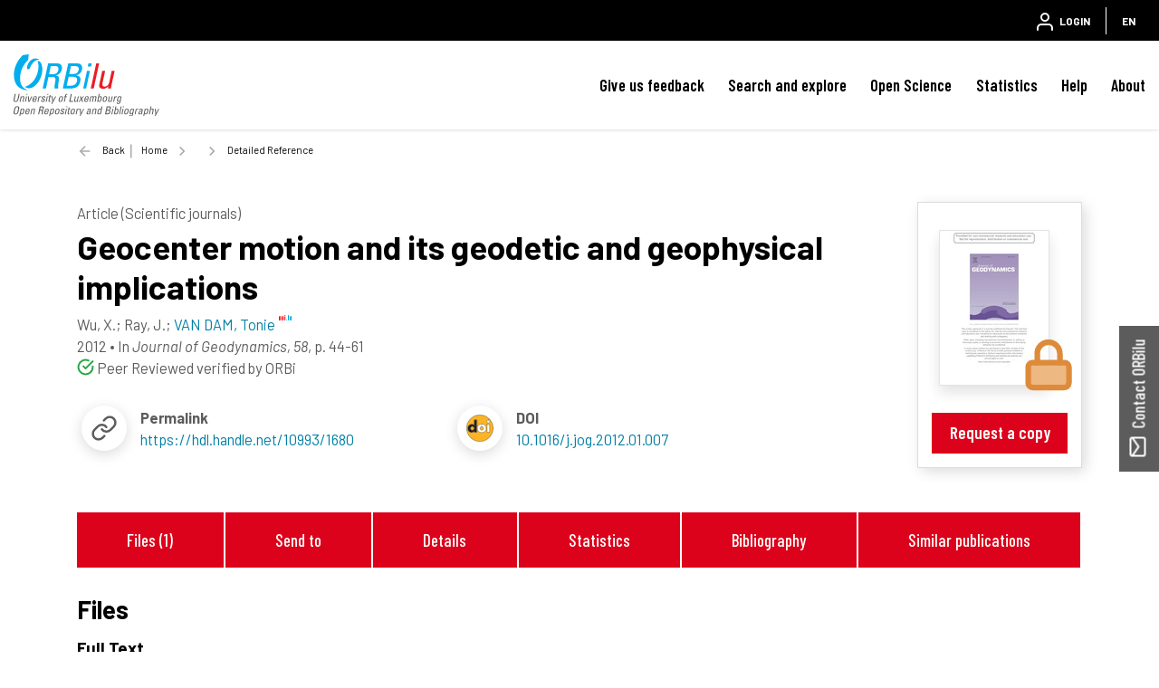

--- FILE ---
content_type: text/html;charset=UTF-8
request_url: https://orbilu.uni.lu/handle/10993/1680
body_size: 32049
content:





























<!DOCTYPE html>
<html lang="en">
    <head>
        <title>ORBilu: Detailed Reference</title>
        <meta http-equiv="Content-Type" content="text/html; charset=UTF-8" />
        <meta name="Generator" content="DSpace 6.4-SNAPSHOT" />
        <meta name="viewport" content="width=device-width, initial-scale=1, shrink-to-fit=no" />
        <link rel="shortcut icon" href="/file/theme/favicon.ico" type="image/x-icon" />
        <link rel="stylesheet" href="/file/css/bootstrap.min.css" />
        <link rel="stylesheet" href="/file/css/flickity.min.css" crossorigin="anonymous" />
        <link  rel="stylesheet" href="/file/css/orejime-standard.css" />
        <link  rel="stylesheet" href="/file/css/orejime-custom.css" />
        <link rel="stylesheet" href="/file/css/highlightjs.default.min.css" />
        <link rel="stylesheet" href="/file/css/orbi.css?v=3589bbafb34ce7d5ee9e9d00840eb2a3" />
        <link rel="stylesheet" href="/file/css/file.css?v=f70cbbb32819996896f8d58df5abf54e" />
        <link rel="stylesheet" href="/file/theme/custom.css" />
        
        <link rel="search" type="application/opensearchdescription+xml" href="/open-search/description.xml" title="DSpace"/>
        
        
<meta name="citation_title" content="Geocenter motion and its geodetic and geophysical implications" />
<meta name="citation_author" content="Wu, X." />
<meta name="citation_author" content="Ray, J." />
<meta name="citation_author" content="VAN DAM, Tonie" />
<meta name="citation_author_institution" content="University of Luxembourg &gt; Faculty of Science, Technology and Communication (FSTC) &gt; Engineering Research Unit" />
<meta name="citation_date" content="2012" />
<meta name="citation_issn" content="0264-3707" />
<meta name="citation_journal_title" content="Journal of Geodynamics" />
<meta name="citation_volume" content="58" />
<meta name="citation_doi" content="10.1016/j.jog.2012.01.007" />
<meta name="citation_abstract_html_url" content="https://orbilu.uni.lu/handle/10993/1680" />
<meta name="citation_language" content="English" />
<meta name="citation_keywords" content="Geocenter motion; Satellite geodesy; Reference frame" />
<meta name="citation_publisher" content="Elsevier Science, Oxford, United Kingdom" />

<link rel="schema.DCTERMS" href="http://purl.org/dc/terms/" />
<link rel="schema.DC" href="http://purl.org/dc/elements/1.1/" />
<meta name="DC.creator" content="Wu, X." />
<meta name="DC.creator" content="Ray, J." />
<meta name="DC.creator" content="VAN DAM, Tonie; University of Luxembourg &gt; Faculty of Science, Technology and Communication (FSTC) &gt; Engineering Research Unit" />
<meta name="DCTERMS.available" content="2013-05-17T10:25:40Z" scheme="DCTERMS.W3CDTF" />
<meta name="DCTERMS.issued" content="2012" scheme="DCTERMS.W3CDTF" />
<meta name="DC.identifier" content="10.1016/j.jog.2012.01.007" />
<meta name="DC.identifier" content="http://hdl.handle.net/10993/1680" scheme="DCTERMS.URI" />
<meta name="DCTERMS.abstract" content="The horizontal transport of water in Earth’s surface layer, including sea level change, deglaciation, and&#xD;&#xA;surface runoff, is a manifestation of many geophysical processes. These processes entail ocean and atmosphere&#xD;&#xA;circulation and tidal attraction, global climate change, and the hydrological cycle, all having a&#xD;&#xA;broad range of spatiotemporal scales. The largest atmospheric mass variations occur mostly at synoptic&#xD;&#xA;wavelengths and at seasonal time scales. The longest wavelength component of surface mass transport,&#xD;&#xA;the spherical harmonic degree-1, involves the exchange of mass between the northern and southern&#xD;&#xA;hemispheres. These degree-1 mass loads deform the solid Earth, including its surface, and induce geocenter&#xD;&#xA;motion between the center-of-mass of the total Earth system (CM) and the center-of-figure (CF) of&#xD;&#xA;the solid Earth surface. Because geocenter motion also depends on the mechanical properties of the solid&#xD;&#xA;Earth, monitoring geocenter motion thus provides an additional opportunity to probe deep into Earth’s&#xD;&#xA;interior. Most modern geodetic measurement systems rely on tracking data between ground stations and&#xD;&#xA;satellites that orbit around CM. Consequently, geocenter motion is intimately related to the realization&#xD;&#xA;of the International Terrestrial Reference Frame (ITRF) origin, and, in various ways, affects many of our measurement objectives for global change monitoring. In the last 15 years, there have been vast improvements in geophysical fluid modeling and in the global coverage, densification, and accuracy of geodetic observations. As a result of these developments, tremendous progress has been made in the study of geocenter motion over the same period. This paper reviews both the theoretical and measurement aspects&#xD;&#xA;of geocenter motion and its implications." xml:lang="en" />
<meta name="DC.language" content="English" scheme="DCTERMS.RFC3066" />
<meta name="DC.subject" content="Geocenter motion" />
<meta name="DC.subject" content="Satellite geodesy" />
<meta name="DC.subject" content="Reference frame" />
<meta name="DC.title" content="Geocenter motion and its geodetic and geophysical implications" xml:lang="en" />
<meta name="DC.type" content="Article (Scientific journals)" />
<meta name="DCTERMS:bibliographicCitation" content="Journal of Geodynamics" />
<meta name="DCTERMS.isPartOf" content="0264-3707" />
<meta name="DC.publisher" content="Elsevier Science, Oxford, United Kingdom" />

        
        
        <link rel="stylesheet" href="/file/css/recommender.css" type="text/css"/>
  <style>
    #action-list svg.feather {width:2rem;height:2rem;}
  </style>
        
        <script>
          var contextPath='';
          var contextLocale = "en";
          var msgGbl={close:'Close',cancel:'Cancel'};
        </script>
    </head>
    <body>


    











<header class="d-none d-md-block d-print-none" id="header-menu">
    <div class="navbar navbar-expand flex-row py-0 mx-auto">
        <ul class="navbar-nav flex-row mr-auto d-none d-md-flex">
            <li class="nav-item d-none d-lg-inline-block">
                <a class="pt-1 pr-2" href="https://www.uni.lu/en/" target="_blank">
                  <img class="logo m-1" src="/file/theme/header-inst-logo.svg" alt="institution logo" />
                </a>
            </li>
            



        </ul>
    
        <ul class="navbar-nav flex-row ml-auto">
            
    
            


    
        
        
        
        
        
        
        



<li class="nav-item">
    <a class="nav-link" href="/tools/login">
        <svg class="feather">
            <use xlink:href="#user"/>
        </svg>&nbsp;
        <span class="d-none d-sm-inline">
            Login
        </span>
    </a>
</li>

        
        
        
    

    

    
        
        
        
        
        





        
        
        
        
        
    



            
            <li class="nav-item separator"></li>  
            <li class="nav-item dropdown slide-dropdown">
            <a class="nav-link" href="#" id="header-lang" data-toggle="dropdown" aria-haspopup="true" aria-expanded="false">
                EN
            </a>
            <div class="dropdown-menu dropdown-menu-right shadow m-0" aria-labelledby="header-lang">
            
            <a class="dropdown-item
                disabled"
                href="#"  onclick="reloadLang('en')">
                [EN] English
            </a>
            
            <a class="dropdown-item
                "
                href="#"  onclick="reloadLang('fr')">
                [FR] Français
            </a>
            
            </div>
            </li>
            
        </ul>
    </div>
</header>
<div id="header-placeholder"></div>

    









<nav id="main-navbar" class="d-print-none">
  <div class="navbar navbar-expand-md bg-white">
    <a class="navbar-brand" href="/">
      <img class="logo align-top" src="/file/theme/orbi-logo.svg" alt="logo" />
    </a>
    <button class="navbar-toggler" type="button" data-toggle="collapse" data-target="#main-navbar-collapse" aria-controls="main-navbar-collapse" aria-expanded="false" aria-label="Toggle navigation">
      <span class="navbar-toggler-icon"></span>
    </button>
    <div class="collapse navbar-collapse" id="main-navbar-collapse">
      <ul class="navbar-nav ml-auto">
        <li class="nav-item d-md-none">
          






  <div id="minimal-menu" class="navbar navbar-expand flex-row py-0 mx-auto">
    <ul class="navbar-nav flex-row">
        

        


    
        
        
        
        
        
        
        



<li class="nav-item">
    <a class="nav-link" href="/tools/login">
        <svg class="feather">
            <use xlink:href="#user"/>
        </svg>&nbsp;
        <span class="d-none d-sm-inline">
            Login
        </span>
    </a>
</li>

        
        
        
    

    

    
        
        
        
        
        





        
        
        
        
        
    

    
        
        
        
        
        
        <li class="nav-item separator"></li>
        
        
        
        
    



        
        <li class="nav-item dropdown slide-dropdown">
        <a class="nav-link" href="#" id="minimal-lang" data-toggle="dropdown" aria-haspopup="true" aria-expanded="false">
            EN
        </a>
        <div class="dropdown-menu shadow m-0" aria-labelledby="minimal-lang">
        
            <a class="dropdown-item
                disabled"
                href="#"  onclick="reloadLang('en')">
                [EN] English
            </a>
        
            <a class="dropdown-item
                "
                href="#"  onclick="reloadLang('fr')">
                [FR] Français
            </a>
        
        </div>
        </li>
        
    </ul>
  </div>
        </li>
        <li class="nav-item"><a class="link" href="/page/feedback">Give us feedback</a></li><li class="nav-item dropdown slide-dropdown"><a class="link" href="#" data-toggle="dropdown" id="default_0_-1_1" aria-haspopup="true" aria-expanded="false">Search and explore</a><div class="dropdown-menu dropdown-menu-right shadow" aria-labelledby="default_0_-1_1"><a class="dropdown-item" href="/simple-search">Search</a><a class="dropdown-item" href="/page/explore-orbilu">Explore ORBilu</a></div></li><li class="nav-item dropdown slide-dropdown"><a class="link" href="#" data-toggle="dropdown" id="default_0_-1_2" aria-haspopup="true" aria-expanded="false">Open Science</a><div class="dropdown-menu dropdown-menu-right shadow" aria-labelledby="default_0_-1_2"><a class="dropdown-item" href="/page/what-is-open-science">Open Science</a><a class="dropdown-item" href="/page/open-access">Open Access</a><a class="dropdown-item" href="/page/research-data-management">Research Data Management</a><a class="dropdown-item" href="/page/Definitions">Definitions</a><a class="dropdown-item" href="/page/OS-working-group">OS Working group</a><a class="dropdown-item" href="/page/webinars">Webinars</a></div></li><li class="nav-item"><a class="link" href="/statistics?type=global">Statistics</a></li><li class="nav-item dropdown slide-dropdown"><a class="link" href="#" data-toggle="dropdown" id="default_0_-1_4" aria-haspopup="true" aria-expanded="false">Help</a><div class="dropdown-menu dropdown-menu-right shadow" aria-labelledby="default_0_-1_4"><a class="dropdown-item" href="/page/user-guide">User Guide</a><a class="dropdown-item" href="/page/faq">FAQ</a><a class="dropdown-item" href="/page/publications-list">Publication list</a><a class="dropdown-item" href="/page/typology">Document types</a><a class="dropdown-item" href="/page/reporting">Reporting</a><a class="dropdown-item" href="/page/training">Training </a><a class="dropdown-item" href="/page/orcid">ORCID</a></div></li><li class="nav-item dropdown slide-dropdown"><a class="link" href="#" data-toggle="dropdown" id="default_0_-1_5" aria-haspopup="true" aria-expanded="false">About</a><div class="dropdown-menu dropdown-menu-right shadow" aria-labelledby="default_0_-1_5"><a class="dropdown-item" href="/page/what-is-orbilu">About ORBilu</a><a class="dropdown-item" href="/page/Deposit Mandate">Deposit Mandate</a><a class="dropdown-item" href="/page/ORBilu-team">ORBilu team</a><a class="dropdown-item" href="/page/impact">Impact and visibility</a><a class="dropdown-item" href="/page/statistics">About statistics</a><a class="dropdown-item" href="/page/metrics">About metrics</a><a class="dropdown-item" href="/page/oai-pmh-output">OAI-PMH</a><a class="dropdown-item" href="/page/background">Project history</a><a class="dropdown-item" href="/page/legal-information">Legal Information</a><a class="dropdown-item" href="/page/data-protection">Data protection</a><a class="dropdown-item" href="/page/legal-notices">Legal notices</a></div></li>

        <li onclick="$('.navbar-toggler').click()" class="d-md-none nav-item" style="height:90vh;background-color:hsla(255,0%,100%,.65)"></li>
      </ul>
    </div>
  </div>
</nav>




                

<div class="container">
    








<div class="breadcrumb my-3 p-0 d-print-none">
  <div class="breadcrumb-item breadcrumb-back">
      <a href="javascript:history.go(-1)">Back</a>
  </div>
  <ol class="breadcrumb breadcrumb-list p-0 m-0">

    <li class="breadcrumb-item"><a href="/">Home</a></li>

    <li class="breadcrumb-item"></li>

    <li class="breadcrumb-item">Detailed Reference</li>

</ol>
</div>

            

</div>                



<div class="container mt-5 mb-3">









































  <div class="item-result" data-handle="10993/1680">


    <div class="float-right d-none d-md-block position-relative ml-3 border"><div class="p-4"><div class="doc-ico doc-ico-lg doc-ra my-2 mx-auto thumb"><a href="/bitstream/10993/1680/1/wu_et_al_j_geodyn_2012.pdf"><img src="/retrieve/836d170b-a18d-49ef-a626-33126f364600/thumb.jpg" class="border shadow"/></a><svg class="big-feather"><use xlink:href="#doc-ra"></use></svg></div></div><div class="px-3 mb-3 text-center"><a href="/bitstream/10993/1680/1/wu_et_al_j_geodyn_2012.pdf" class="stretched-link btn btn-primary position-static w-100">Request a copy</a></div></div>
<div id="item-citation"><b class="text-uppercase text-muted">Article (Scientific journals)</b><div class="title">Geocenter&#x20;motion&#x20;and&#x20;its&#x20;geodetic&#x20;and&#x20;geophysical&#x20;implications</div><div><span class="author">Wu,&#x20;X.</span>; <span class="author">Ray,&#x20;J.</span>; <span class="author uid" data-uid="50003245">VAN&#x20;DAM,&#x20;Tonie</span></div><div><span class="issued">2012</span> &bull; <span class="source">In <em>Journal&#x20;of&#x20;Geodynamics, 58</em>, p. 44-61</span></div><span class="mr-3"><svg class="inline-feather text-success"><use xlink:href="#check-circle"/></svg> Peer Reviewed verified by ORBi</span></div><div class="row no-gutters mt-3"><div class="col-12 col-xl-6 d-flex justify-content-start align-items-center mb-3"><div class="biblio-icon shadow-sm mr-3"><svg class="feather"><use xlink:href="#link"></use></svg></div><div><b>Permalink</b><br /><a href="https://hdl.handle.net/10993/1680">https://hdl.handle.net/10993/1680</a></div></div><div class="col-12 col-xl-6 d-flex justify-content-start align-items-center mb-3"><div class="biblio-icon shadow-sm mr-3"><svg class="feather"><use xlink:href="#doi"></use></svg></div><div><b>DOI</b><br /><a href="https://doi.org/10.1016/j.jog.2012.01.007" target="_blank">10.1016/j.jog.2012.01.007</a></div></div></div><div class="clearfix" />&nbsp;</div><br /><div class="d-none d-sm-flex justify-content-around p-3 bg-light"><a class="link link-center px-2 px-md-4" href="#files">Files (1)</a><a class="link link-center px-2 px-md-4" href="#exports">Send to</a><a class="link link-center px-2 px-md-4" href="#details">Details</a><a class="link link-center px-2 px-md-4" href="#statistics">Statistics</a><a class="link link-center px-2 px-md-4" href="#bibliography">Bibliography</a><a class="link link-center px-2 px-md-4" href="#publications">Similar publications</a></div>
<div class="d-flex anchor mt-4"><a id="files"></a><h4>Files</h4><hr class="ml-2 w-100"></div><h5 class="ml-4">Full Text</h5><div class="card card-result my-1 mx-4"><div class="card-body d-flex p-2"><div class="doc-ico doc-ico-sm doc-ra my-1 mr-4"><svg class="inline-feather"><use xlink:href="#doc-ra"></use></svg></div><div class="overflow-hidden flex-grow-1"><div class="text-truncate h6 m-0 mt-2">wu_et_al_j_geodyn_2012.pdf</div><div>Publisher postprint (1.52 MB)</div></div><a class="stretched-link btn btn-primary position-static ml-2 align-self-center" href="/bitstream/10993/1680/1/wu_et_al_j_geodyn_2012.pdf">Request a copy</a></div></div><div class="p-2"></div><div class="alert alert-primary mx-4 mt-3"><p class="m-2">All documents in ORBilu are protected by a <a class="alert-link" href="/page/user-license">user license</a>.</p></div>
<div class="d-flex anchor mt-4"><a id="exports"></a><h4 class="text-nowrap">Send to</h4><hr class="ml-2 w-100"></div><br /><div id="exports"><div id="action-list" class="overflow-hidden position-relative action-list"><div class="action d-flex justify-content-around text-center text-nowrap mx-lg-5"><a class="ris"><svg class="feather"><use xlink:href="#file"></use></svg><label>RIS</label></a><a class="bibtex"><svg class="feather"><use xlink:href="#file"></use></svg><label>BibTex</label></a><a class="apa"><svg class="feather"><use xlink:href="#citation"></use></svg><label>APA</label></a><a class="chicago"><svg class="feather"><use xlink:href="#citation"></use></svg><label>Chicago</label></a><a class="permalink"><svg class="feather"><use xlink:href="#link"></use></svg><label>Permalink</label></a><a class="twitter"><svg class="feather"><use xlink:href="#twitter"></use></svg><label>X</label></a><a class="linkedin"><svg class="feather"><use xlink:href="#linkedin"></use></svg><label>Linkedin</label></a></div><div class="data-panel d-none m-4"><div class="text-center loading p-5"><div class="spinner-border" role="status"></div></div><div class="alert alert-light border text-secondary bg-light d-none" role="alert"><div class="p-1 border shadow-sm"></div><textarea></textarea><div class="copy-text text-center m-3"><a href="#"><svg class="inline-feather"><use xlink:href="#clipboard"></use></svg> copy to clipboard</a><span class="copied text-success"> <svg class="inline-feather"><use xlink:href="#check"></use></svg> copied</span></div></div></div></div></div>

<div class="d-flex anchor mt-4"><a id="details"></a><h4>Details</h4><hr class="ml-2 w-100"></div><br /><div class="row"><div class="col-12 col-md-3 font-weight-bold text-left text-md-right pr-0">Keywords&nbsp;:</div><div class="col-12 col-md-9">Geocenter&#x20;motion; Satellite&#x20;geodesy; Reference&#x20;frame</div></div>
<div class="row"><div class="col-12 col-md-3 font-weight-bold text-left text-md-right pr-0">Abstract&nbsp;:</div><div class="col-12 col-md-9"><span class="text-muted">[en]</span> The&#x20;horizontal&#x20;transport&#x20;of&#x20;water&#x20;in&#x20;Earth’s&#x20;surface&#x20;layer,&#x20;including&#x20;sea&#x20;level&#x20;change,&#x20;deglaciation,&#x20;and&#x0D;&#x0A;surface&#x20;runoff,&#x20;is&#x20;a&#x20;manifestation&#x20;of&#x20;many&#x20;geophysical&#x20;processes.&#x20;These&#x20;processes&#x20;entail&#x20;ocean&#x20;and&#x20;atmosphere&#x0D;&#x0A;circulation&#x20;and&#x20;tidal&#x20;attraction,&#x20;global&#x20;climate&#x20;change,&#x20;and&#x20;the&#x20;hydrological&#x20;cycle,&#x20;all&#x20;having&#x20;a&#x0D;&#x0A;broad&#x20;range&#x20;of&#x20;spatiotemporal&#x20;scales.&#x20;The&#x20;largest&#x20;atmospheric&#x20;mass&#x20;variations&#x20;occur&#x20;mostly&#x20;at&#x20;synoptic&#x0D;&#x0A;wavelengths&#x20;and&#x20;at&#x20;seasonal&#x20;time&#x20;scales.&#x20;The&#x20;longest&#x20;wavelength&#x20;component&#x20;of&#x20;surface&#x20;mass&#x20;transport,&#x0D;&#x0A;the&#x20;spherical&#x20;harmonic&#x20;degree-1,&#x20;involves&#x20;the&#x20;exchange&#x20;of&#x20;mass&#x20;between&#x20;the&#x20;northern&#x20;and&#x20;southern&#x0D;&#x0A;hemispheres.&#x20;These&#x20;degree-1&#x20;mass&#x20;loads&#x20;deform&#x20;the&#x20;solid&#x20;Earth,&#x20;including&#x20;its&#x20;surface,&#x20;and&#x20;induce&#x20;geocenter&#x0D;&#x0A;motion&#x20;between&#x20;the&#x20;center-of-mass&#x20;of&#x20;the&#x20;total&#x20;Earth&#x20;system&#x20;(CM)&#x20;and&#x20;the&#x20;center-of-figure&#x20;(CF)&#x20;of&#x0D;&#x0A;the&#x20;solid&#x20;Earth&#x20;surface.&#x20;Because&#x20;geocenter&#x20;motion&#x20;also&#x20;depends&#x20;on&#x20;the&#x20;mechanical&#x20;properties&#x20;of&#x20;the&#x20;solid&#x0D;&#x0A;Earth,&#x20;monitoring&#x20;geocenter&#x20;motion&#x20;thus&#x20;provides&#x20;an&#x20;additional&#x20;opportunity&#x20;to&#x20;probe&#x20;deep&#x20;into&#x20;Earth’s&#x0D;&#x0A;interior.&#x20;Most&#x20;modern&#x20;geodetic&#x20;measurement&#x20;systems&#x20;rely&#x20;on&#x20;tracking&#x20;data&#x20;between&#x20;ground&#x20;stations&#x20;and&#x0D;&#x0A;satellites&#x20;that&#x20;orbit&#x20;around&#x20;CM.&#x20;Consequently,&#x20;geocenter&#x20;motion&#x20;is&#x20;intimately&#x20;related&#x20;to&#x20;the&#x20;realization&#x0D;&#x0A;of&#x20;the&#x20;International&#x20;Terrestrial&#x20;Reference&#x20;Frame&#x20;(ITRF)&#x20;origin,&#x20;and,&#x20;in&#x20;various&#x20;ways,&#x20;affects&#x20;many&#x20;of&#x20;our&#x20;measurement&#x20;objectives&#x20;for&#x20;global&#x20;change&#x20;monitoring.&#x20;In&#x20;the&#x20;last&#x20;15&#x20;years,&#x20;there&#x20;have&#x20;been&#x20;vast&#x20;improvements&#x20;in&#x20;geophysical&#x20;fluid&#x20;modeling&#x20;and&#x20;in&#x20;the&#x20;global&#x20;coverage,&#x20;densification,&#x20;and&#x20;accuracy&#x20;of&#x20;geodetic&#x20;observations.&#x20;As&#x20;a&#x20;result&#x20;of&#x20;these&#x20;developments,&#x20;tremendous&#x20;progress&#x20;has&#x20;been&#x20;made&#x20;in&#x20;the&#x20;study&#x20;of&#x20;geocenter&#x20;motion&#x20;over&#x20;the&#x20;same&#x20;period.&#x20;This&#x20;paper&#x20;reviews&#x20;both&#x20;the&#x20;theoretical&#x20;and&#x20;measurement&#x20;aspects&#x0D;&#x0A;of&#x20;geocenter&#x20;motion&#x20;and&#x20;its&#x20;implications.</div></div>
<div class="row"><div class="col-12 col-md-3 font-weight-bold text-left text-md-right pr-0">Disciplines&nbsp;:</div><div class="col-12 col-md-9">Earth&#x20;sciences&#x20;&amp;&#x20;physical&#x20;geography</div></div>
<div class="row"><div class="col-12 col-md-3 font-weight-bold text-left text-md-right pr-0 anchor"><a id="authors"></a>Author, co-author&nbsp;:</div><div class="col-12 col-md-9"><div>Wu, X.</div><div>Ray, J.</div><div><a href="/profile?uid=50003245">VAN DAM, Tonie&nbsp;<sup><svg class="inline-feather"><use xlink:href="#inst"></use></svg></sup></a>; <span class="text-muted">&nbsp;University of Luxembourg > Faculty of Science, Technology and Communication (FSTC) > Engineering Research Unit</span></div></div></div>
<div class="row"><div class="col-12 col-md-3 font-weight-bold text-left text-md-right pr-0">Language&nbsp;:</div><div class="col-12 col-md-9">English</div></div>
<div class="row"><div class="col-12 col-md-3 font-weight-bold text-left text-md-right pr-0">Title&nbsp;:</div><div class="col-12 col-md-9">Geocenter&#x20;motion&#x20;and&#x20;its&#x20;geodetic&#x20;and&#x20;geophysical&#x20;implications</div></div>
<div class="row"><div class="col-12 col-md-3 font-weight-bold text-left text-md-right pr-0">Publication date&nbsp;:</div><div class="col-12 col-md-9">2012</div></div>
<div class="row"><div class="col-12 col-md-3 font-weight-bold text-left text-md-right pr-0">Journal title&nbsp;:</div><div class="col-12 col-md-9">Journal&#x20;of&#x20;Geodynamics</div></div>
<div class="row"><div class="col-12 col-md-3 font-weight-bold text-left text-md-right pr-0">ISSN&nbsp;:</div><div class="col-12 col-md-9">0264-3707</div></div>
<div class="row"><div class="col-12 col-md-3 font-weight-bold text-left text-md-right pr-0">Publisher&nbsp;:</div><div class="col-12 col-md-9">Elsevier Science, Oxford, United Kingdom</div></div>
<div class="row"><div class="col-12 col-md-3 font-weight-bold text-left text-md-right pr-0">Volume&nbsp;:</div><div class="col-12 col-md-9">58</div></div>
<div class="row"><div class="col-12 col-md-3 font-weight-bold text-left text-md-right pr-0">Pages&nbsp;:</div><div class="col-12 col-md-9">44-61</div></div>
<div class="row"><div class="col-12 col-md-3 font-weight-bold text-left text-md-right pr-0">Peer reviewed&nbsp;:</div><div class="col-12 col-md-9">Peer&#x20;Reviewed&#x20;verified&#x20;by&#x20;ORBi</div></div>
<div class="row"><div class="col-12 col-md-3 font-weight-bold text-left text-md-right pr-0">Available on  ORBilu :</div><div class="col-12 col-md-9">since 17 May 2013</div></div>

<div class="d-flex anchor mt-4"><a id="statistics"></a><h4 class="text-nowrap">Statistics</h4><hr class="ml-2 w-100"></div><div class="block-list d-flex justify-content-center"><div class="px-2 px-lg-5 py-3"><svg class="big-feather mx-auto"><use xlink:href="#eye"></use></svg><div>Number of views</div><div class="info">235 (3 by Unilu)</div></div><div class="px-2 px-lg-5 py-3"><svg class="big-feather mx-auto"><use xlink:href="#download-cloud"></use></svg><div>Number of downloads</div><div class="info">5 (0 by Unilu)</div></div><div class="px-2 px-lg-5 py-3"><svg class="big-feather mx-auto"><use xlink:href="#bar-chart-2"></use></svg><a class="link link-center mt-2" href="/statistics?type=item&amp;id=10993/1680">More statistics</a></div></div>
<hr class="w-75"><div class="block-list d-flex justify-content-center"><div class="px-2 px-lg-5 py-2"><div>Scopus citations<sup>®</sup><br />&nbsp;</div><div class="info">138</div></div><div class="px-2 px-lg-5 py-2"><div>Scopus citations<sup>®</sup><br />without self-citations</div><div class="info">129</div></div><div class="px-2 px-lg-5 py-2"><div>OpenCitations<br />&nbsp;</div><div class="info">104</div></div><div class="px-2 px-lg-5 py-2"><div>OpenAlex citations<br />&nbsp;</div><div class="info">139</div></div><div class="px-2 px-lg-5 py-2"><div>WoS citations<sup>™</sup><br />&nbsp;</div><div class="info">126</div></div></div>
<hr class="w-75"><div class="d-flex justify-content-center"><div class="altmetric-embed px-2 px-lg-5" data-badge-details="right" data-badge-type="medium-donut" data-condensed="true" data-doi="10.1016/j.jog.2012.01.007" data-link-target="_blank"></div><div class="px-4"><span class="__dimensions_badge_embed__" data-legend="always" data-doi="10.1016/j.jog.2012.01.007"></span></div><div class="px-2 scite-badge" data-doi="10.1016/j.jog.2012.01.007" data-layout="vertical" data-tooltip-placement="bottom" data-show-zero="true" data-small="false" data-show-labels="true"></div></div>
<div class="d-flex anchor mt-4"><a id="bibliography"></a><h4 class="text-nowrap">Bibliography</h4><hr class="ml-2 w-100"></div>
<ul class="m-3 mx-5" style="list-style:decimal"></ul>
<div class="d-flex anchor mt-4"><a id="publications"></a><h4 class="text-nowrap">Similar publications</h4><hr class="ml-2 w-100"></div><br /><div id="coreRecommenderOutput" class="w-100"></div>


  </div>














</div><!-- Container -->

<!-- Feedback -->
<div id="feedback" class="d-print-none">
  <a class="btn btn-lg btn-feedback font-weight-bold justify-content-center d-flex" role="button">
    <svg class="feather mr-1 my-auto"><use xlink:href="#mail"></use></svg> Contact ORBilu
  </a>
  <div class="info d-none" id="info-feedback"></div>
</div>

<!-- Footer -->
<div class="p-3"></div>
<footer class="footer">
  <div class="footer-container d-print-none">
    <div class="content">
      <div class="container">
        <div class="row">
          <div class="col-12 col-lg-3">
            <div class="address">
              <a href="https://www.uni.lu/en/" target="_blank">
                <img class="logo img-fluid mb-4" src="/file/theme/footer-inst-logo.svg" alt="institution logo" />
              </a>
              <address>
                University of Luxembourg<br />
                2, Avenue de l'Université<br />
                L-4365 Esch-sur-Alzette<br />
                +352 46 66 44 1<br />
                <br />
                
              </address>
            </div>
            <div class="p-3 p-lg-0"></div>
          </div>

          <div class="col text-uppercase">
            <div class="title">University of Luxembourg</div><a class="item" href="https://orbilu.uni.lu/page/what-is-open-science" target="_blank">Open Science<svg class="inline-feather mr-1"><use xlink:href="#"></use></svg></a><a class="item" href="https://orbilu.uni.lu/statistics?type=global" target="_blank">Statistics<svg class="inline-feather mr-1"><use xlink:href="#"></use></svg></a><a class="item" href="https://orbilu.uni.lu/simple-search" target="_blank">Search<svg class="inline-feather mr-1"><use xlink:href="#"></use></svg></a>

          </div>
          <div class="col text-uppercase">
            <div class="title">ORBilu (issn  2354-5011)</div><a class="item" href="/page/background" >Project Background<svg class="inline-feather mr-1"><use xlink:href="#"></use></svg></a><a class="item" href="/page/legal-information" >Legal information<svg class="inline-feather mr-1"><use xlink:href="#"></use></svg></a><a class="item" href="/page/legal-notices" >Legal notices<svg class="inline-feather mr-1"><use xlink:href="#"></use></svg></a><a class="item" href="/page/data-protection" >Data protection<svg class="inline-feather mr-1"><use xlink:href="#"></use></svg></a>

          </div>
          <div class="col text-uppercase">
            <div class="title">Quick links</div><a class="item" href="/page/Deposit Mandate" >Deposit mandate<svg class="inline-feather mr-1"><use xlink:href="#"></use></svg></a><a class="item" href="/page/oai-pmh-output" >OAI-PMH Output<svg class="inline-feather mr-1"><use xlink:href="#"></use></svg></a><a class="item" href="/page/faq" >FAQ<svg class="inline-feather mr-1"><use xlink:href="#"></use></svg></a>

          </div>
        </div>
      </div>
    </div>
    <div class="bg-layer">
      <svg viewBox="0 0 100 100" preserveAspectRatio="none">
      <polygon class="light" points="55 100 0 100 0 68 55 100"></polygon>
      <polygon class="medium" points="100 50 100 100 14 100"></polygon>
      </svg>
    </div>
  </div>
  <div class="footer-bottom text-uppercase">
    <div class="text-center">
      <a href="/page/legal-notices" target="_blank">Terms of use</a> -<a href="/page/data-protection" target="_blank">Privacy Policy</a> -

      <span>
        ORBilu is a project developed by University of Liege
        <a href="https://www.uliege.be" target="_blank">
            <img class="logo-uliege p-1" src="/file/img/uliege-logo2.svg" alt="logo uliege">
        </a>
      </span>
    </div>
  </div>
</footer>      

<script src="/file/js/jquery-3.5.1.min.js"></script>
<script src="/file/js/popper.min.js"></script>
<script src="/file/js/bootstrap.min.js"></script>
<script src="/file/js/cookieconsent.min.js"></script>
<script src="/file/js/main.js?v=6ada0bb517d73118e1f98cb12b2b96d0"></script>
<script src="/file/js/utils.js"></script>
       
<script src="/file/js/discovery.js?v=0422ab8011414655531533da5d00c669"></script>
  <script>
    (function(){
        $($('script').get(0)).after('<script id="recommender-embed" src="https://core.ac.uk/recommender/embed.js">');
        localStorage.setItem('idRecommender', '0dd842');
        localStorage.setItem('userInput', JSON.stringify({}));
    }());
    </script>
    <script async src="https://badge.dimensions.ai/badge.js" charset="utf-8"></script>
    <script type="text/javascript" src="https://d1bxh8uas1mnw7.cloudfront.net/assets/embed.js"></script>
    <script async type="application/javascript" src="https://cdn.scite.ai/badge/scite-badge-latest.min.js"></script>


</body>
</html>
